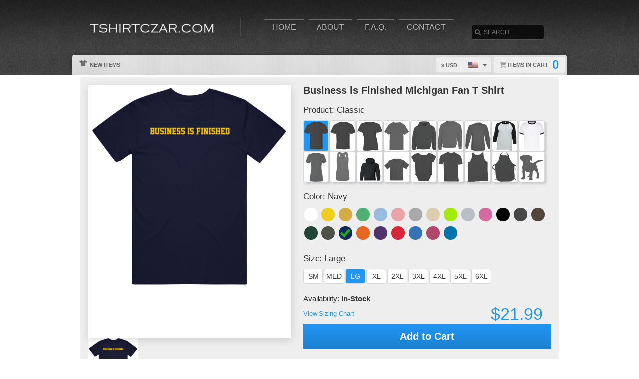

--- FILE ---
content_type: text/html; charset=UTF-8
request_url: https://www.tshirtczar.com/view/21861/business-is-finished-michigan-fan--t-shirt
body_size: 9119
content:
<!DOCTYPE html>
<html xmlns="http://www.w3.org/1999/xhtml" xmlns:og="http://ogp.me/ns#" xmlns:fb="http://www.facebook.com/2008/fbml" lang="en">
<head>
	<meta charset="utf-8" />
	<title>Business is Finished Michigan Fan  T Shirt</title><link rel="shortcut icon" href="/favicon.ico" />
	<link rel="manifest" href="/manifest.json">
	<link rel="stylesheet" href="/css/style.css?v=9928cb3
"/>
	<!-- font awesome css -->
	<link rel="stylesheet" href="https://cdnjs.cloudflare.com/ajax/libs/font-awesome/6.5.1/css/all.min.css" integrity="sha512-DTOQO9RWCH3ppGqcWaEA1BIZOC6xxalwEsw9c2QQeAIftl+Vegovlnee1c9QX4TctnWMn13TZye+giMm8e2LwA==" crossorigin="anonymous" referrerpolicy="no-referrer"><link rel="apple-touch-icon" href="touch-icon-iphone.png">
	<link rel="apple-touch-icon" sizes="152x152" href="/images/siteicons/icon-152x152.png"><meta name="theme-color" content="#212121" />
	<meta name="msapplication-navbutton-color" content="#212121" />
	<meta name="apple-mobile-web-app-status-bar-style" content="black-translucent">
	<meta name="viewport" content="width=device-width, initial-scale=1, maximum-scale=10, user-scalable=0" />
	<meta name="description" content="This Business is Finished Michigan Fan  T Shirt is one of our favorites, it won’t be around forever so order yours here today! The graphic is available on a variety of top quality products you are guaranteed to love. It would make a great addition to your wardrobe, or buy it as a gift for your friends and family. Did we mention our shipping is flat rate? Pay shipping for your first item, then all additional items ship for FREE!" />
	<meta name="keywords" content="" /><meta property="og:title" content="Business is Finished Michigan Fan  T Shirt"/>
	    <meta property="og:type" content="product"/>
	    <meta property="og:url" content="https://www.tshirtczar.com/view/21861/business-is-finished-michigan-fan--t-shirt"/><meta property="og:image" content="https://d1w8c6s6gmwlek.cloudfront.net/tshirtczar.com/products/397/551/39755191.png">
			<link rel="image_src" href="https://d1w8c6s6gmwlek.cloudfront.net/tshirtczar.com/products/397/551/39755191.png"><meta property="og:image:secure_url" content="https://d1w8c6s6gmwlek.cloudfront.net/tshirtczar.com/products/397/551/39755191.png" /><meta property="og:site_name" content="wwwtshirtczarcom"/>
		<meta property="og:description" content="This Business is Finished Michigan Fan  T Shirt is one of our favorites, it won’t be around forever so order yours here today! The graphic is available on a variety of top quality products you are guaranteed to love. It would make a great addition to your wardrobe, or buy it as a gift for your friends and family. Did we mention our shipping is flat rate? Pay shipping for your first item, then all additional items ship for FREE!"/>
		<meta name="twitter:title" content="Business is Finished Michigan Fan  T Shirt">
		<meta name="twitter:description" content="This Business is Finished Michigan Fan  T Shirt is one of our favorites, it won’t be around forever so order yours here today! The graphic is available on a variety of top quality products you are guaranteed to love. It would make a great addition to your wardrobe, or buy it as a gift for your friends and family. Did we mention our shipping is flat rate? Pay shipping for your first item, then all additional items ship for FREE!"><meta name="twitter:image" content="https://d1w8c6s6gmwlek.cloudfront.net/tshirtczar.com/products/397/551/39755191.png"><div itemscope itemtype="http://schema.org/Product">
			<meta itemprop="name" content="Business is Finished Michigan Fan  T Shirt">
			<meta itemprop="description" content="This Business is Finished Michigan Fan  T Shirt is one of our favorites, it won’t be around forever so order yours here today! The graphic is available on a variety of top quality products you are guaranteed to love. It would make a great addition to your wardrobe, or buy it as a gift for your friends and family. Did we mention our shipping is flat rate? Pay shipping for your first item, then all additional items ship for FREE!"><meta itemprop="image" content="https://d1w8c6s6gmwlek.cloudfront.net/tshirtczar.com/products/397/551/39755191.png"><meta itemprop="sku" content="39755191"><meta itemprop="color" content="Navy"><meta itemprop="category" content="Football">
			<div itemprop="brand" itemscope itemtype="http://schema.org/Brand" id="TshirtCzar.com">
			   <meta itemprop="name" content="TshirtCzar.com" />
			</div>
			<meta itemprop="mpn" content="39755191">

			<div itemprop="offers" itemscope itemtype="http://schema.org/Offer">
				<meta itemprop="price" content="21.99">
				<meta itemprop="priceCurrency" content="USD" />
				<link itemprop="availability" href="http://schema.org/InStock" />
				<meta itemprop="itemCondition" content="https://schema.org/NewCondition">

				<meta itemprop="priceValidUntil" content="2025-11-27T11:42:37-05:00">
				<meta itemprop="url" content="https://www.tshirtczar.com/view/21861/business-is-finished-michigan-fan--t-shirt">
				
				<meta http-equiv="Cache-control" content="public">

				<div itemprop="shippingDetails" itemType="https://schema.org/OfferShippingDetails" itemScope>
					<div itemprop="shippingRate" itemType="https://schema.org/MonetaryAmount" itemScope>
						<meta itemprop="value" content="5.95"/>
						<meta itemprop="currency" content="USD"/>
					</div>
					<div itemprop="shippingDestination" itemType="https://schema.org/DefinedRegion" itemScope>
						<meta itemprop="addressCountry" content="US"/>
					</div>
					<div itemprop="deliveryTime" itemType="https://schema.org/ShippingDeliveryTime" itemScope>
						<div itemprop="handlingTime" itemType="https://schema.org/QuantitativeValue" itemScope>
							<meta itemprop="minValue" content="0"/>
							<meta itemprop="maxValue" content="2"/>
							<meta itemprop="unitCode" content="d"/>
						</div>
						<div itemprop="transitTime" itemType="https://schema.org/QuantitativeValue" itemScope>
							<meta itemprop="minValue" content="2"/>
							<meta itemprop="maxValue" content="4"/>
							<meta itemprop="unitCode" content="d"/>
						</div>
						<meta itemprop="cutOffTime" content="18:00-08:00"/>
						<div itemprop="businessDays" itemType="https://schema.org/OpeningHoursSpecification" itemScope>
							<meta itemprop="dayOfWeek" content="https://schema.org/Monday"/>
							<meta itemprop="dayOfWeek" content="https://schema.org/Tuesday"/>
							<meta itemprop="dayOfWeek" content="https://schema.org/Wednesday"/>
							<meta itemprop="dayOfWeek" content="https://schema.org/Thursday"/>
							<meta itemprop="dayOfWeek" content="https://schema.org/Friday"/>
						</div>
					</div>
				</div>

				<div itemprop="hasMerchantReturnPolicy" itemType="https://schema.org/MerchantReturnPolicy" itemScope>
					<meta itemprop="returnPolicyCountry" content="US" />
					<meta itemprop="applicableCountry" content="US" />
					<meta itemprop="merchantReturnLink" content="https://www.tshirtczar.com/returns" />
					<meta itemprop="returnPolicyCategory" content="https://schema.org/MerchantReturnFiniteReturnWindow">
					<meta itemprop="merchantReturnDays" content="30">
					<meta itemprop="returnMethod" content="https://schema.org/ReturnByMail">
					<meta itemprop="returnFees" content="https://schema.org/FreeReturn">
				</div>
			</div>

			<div itemprop="aggregaterating" itemscope itemtype="http://schema.org/AggregateRating">
				<meta itemprop="itemReviewed" content="Business is Finished Michigan Fan  T Shirt">
				<meta itemprop="ratingCount" content="5">
				<meta itemprop="reviewCount" content="5">
				<meta itemprop="ratingValue" content="5">
			</div>
			
			<div itemprop="review" itemtype="https://schema.org/Review" itemscope>
		        <div itemprop="author" itemtype="https://schema.org/Person" itemscope>
		          <meta itemprop="name" content="Fred Benson" />
		        </div>
		        <div itemprop="reviewRating" itemtype="https://schema.org/Rating" itemscope>
		          <meta itemprop="ratingValue" content="5" />
		          <meta itemprop="bestRating" content="5" />
		        </div>
		      </div>

		</div><script type="text/javascript" src="https://code.jquery.com/jquery-3.7.1.min.js"></script><!-- Global site tag (gtag.js) - Google Analytics -->
		<script async src="https://www.googletagmanager.com/gtag/js?id= AW-863308213"></script>
		<script>
		  window.dataLayer = window.dataLayer || [];
		  function gtag(){dataLayer.push(arguments);}
		  gtag('js', new Date());
		
		  gtag('config', ' AW-863308213');
		</script><!-- main core -->
	<script async src="/js/core-min.js?v=9928cb3
"></script>
	
	<!-- jquery Zoom -->
	<script async src="/js/jquery.zoom-min.js?v=9928cb3
" defer></script><script async src="/localplugins/paypalpro/core-min.js"></script>
				<link rel="stylesheet" href="/localplugins/paypalpro/pppro-min.css" media="all" />
				<script async src="https://www.google.com/recaptcha/api.js"></script></head><body id="siteBody" class="" data-theme="blue" data-bg="white">
<a class="skip-main" href="#search-input">Skip to main content</a>
<a id="top"></a><div id="container">
	<header id="branding" class="" role="banner">
		<div class="wrap">
			<div id="header">
				<div id="brandingLogo"><a href="/"><img src="https://ecart-content.s3.us-east-2.amazonaws.com/tshirtczar.com/storefiles/logo.png" alt="TshirtCzar.com" /></a></div>
				<nav id="navigation" role="navigation">
					<a id="navigationToggle" href="#navigationMenu">Menu</a>
					<ul id="navigationMenu">
						<li ><a href="/">Home</a></li>
						<li ><a href="/about">About</a></li>
					 	<li ><a href="/faq">F.A.Q.</a></li>
						<li ><a href="/contact">Contact</a></li></ul>
				</nav>
				<aside id="search">
					<form method="post" action="/search">
					<label for="search-input" class="visuallyhidden">Search</label><br />
						<input id="search-input" tabindex="-1" type="text" name="Search" placeholder="Search..." value="" />
						<input id="search-submit" tabindex="0" type="submit" value="Search" />
					</form>
				</aside>

			</div>
	<div id="subnavigation"><nav>
		<ul><li ><a href="/new"><span class="icon newitems"></span> New Items</a></li></ul>
	
	</nav>
	
	<div id="cart">
		<a href="https://www.tshirtczar.com/cart"><span class="cart-text">Items in cart</span><var>0</var></a>
	</div>
	<div id="currency">
		<div class="currencyselect">
			<div id="currencydrop" class="dropdown" data-currency="1">
				<span><div alt="USD" class="flagicon flag-us currencyMenuFlag"></div> $ USD</span>
				<ul>
					<li data-currency="1"><div alt="USD" class="flagicon flag-us currencyFlag"></div> $ USD</li>
					<li data-currency="5"><div alt="CAD" class="flagicon flag-ca currencyFlag"></div> $ CAD</li>
					<li data-currency="3"><div alt="GBP" class="flagicon flag-gb currencyFlag"></div> &pound; GBP</li>
					<li data-currency="4"><div alt="AUD" class="flagicon flag-au currencyFlag"></div> $ AUD</li>
					<li data-currency="2"><div alt="EUR" class="flagicon flag-eu currencyFlag"></div> &euro; EUR</li>
				</ul>
			</div>
		</div>
	</div></div>
		</div>
	</header><div class="wrapper">
    <div id="body" role="main">
    <div id="holiday-snow"></div>
    <div id="holiday-halloween"></div><input type="hidden" id="categoryPositionId" value="3"><div class="wrap"><noscript><span class="notice error">The browser you are currently using has JavaScript disabled. This site may not function properly without JavaScript enabled. </span></noscript><section id="main"><div class="tshirt" id="39755191">
    <div class="tshirtLeftView">
		<figure id="ex1" class="zoom" style=""><img id="firstLoad" src="https://d1w8c6s6gmwlek.cloudfront.net/tshirtczar.com/products/397/551/39755191.png" alt="Business is Finished Michigan Fan  T Shirt" class="" title="Business is Finished Michigan Fan  T Shirt" />

        <div id="tshirtBg" class="hidden tshirtBg color12 classic">
            <img id="overlays" src="https://d1w8c6s6gmwlek.cloudfront.net/tshirtczar.com/overlays/397/551/39755191.png" alt="https://d1w8c6s6gmwlek.cloudfront.net/tshirtczar.com/overlays/397/551/39755191.png img" class="hidden tshirtOverlay classic" alt="image overlay" />
        </div><img id="hoverOverlays" src="https://d1w8c6s6gmwlek.cloudfront.net/tshirtczar.com/overlays/397/551/39755191.png" alt="overlay" class="hidden overlayBg navy" /><img src="/images/1x1.png" alt="cover" class="overlaycover" />
		<div class="noPreview">Color Preview Not Available</div>
	</figure>

	<!-- Html5 canvas loader -->
	<div id="canvas-wrap" style="display:none;">
	<span class="item-sale"></span>
		<canvas id="canvasBg" width="400" height="500" class="" crossorigin="Anonymous" style="display:none;"></canvas>
		<canvas id="productBg" width="400" height="500" class="" crossorigin="Anonymous"></canvas>
		<canvas id="productimage" width="400" height="500" class="" crossorigin="Anonymous">Your browser does not support HTML5 canvas. Please upgrade to Google Chrome.</canvas>
	</div>
	<!-- end HTML5 canvas loader --><div id="gallery">
			<div class="image"><img src="https://d1w8c6s6gmwlek.cloudfront.net/tshirtczar.com/products/397/551/39755191.png" width="100" alt="front preview" /></div><div class="image add style23 hidden"><img src="/images/dog-shirt.jpg" width="100" /></div>
			<div class="image add style25 hidden"><img src="/images/framed-canvas1.jpg" width="100" /></div>
			<div class="image add style25 hidden"><img src="/images/framed-canvas2.jpg" width="100" /></div>
			<div class="image add style27 hidden"><img src="/images/stretched-canvas1.jpg" width="100" /></div>
			<div class="image add style27 hidden"><img src="/images/stretched-canvas2.jpg" width="100" /></div>
			<div class="image add style28 hidden"><img src="/images/peel-and-stick1.jpg" width="100" /></div>
		</div><aside class="social-links">
		<a class="social-button facebook" aria-label="Share this page on Facebook" href="http://www.facebook.com/share.php?u=https://www.tshirtczar.com/view/21861/business_is_finished_michigan_fan__t_shirt" target="_blank" rel="noopener"><div class="socialicon share-facebook-icon"></div></a>
		<a class="social-button twitter" aria-label="Share this page on Twitter" href="https://twitter.com/intent/tweet?text=https://www.tshirtczar.com/view/21861/business_is_finished_michigan_fan__t_shirt https://d1w8c6s6gmwlek.cloudfront.net/tshirtczar.com/products/397/551/39755191.png" data-count="none" data-related="https://www.tshirtczar.com" target="_blank" rel="noopener">
		<div class="socialicon share-twitter-icon"></div></a>
		<a class="social-button pinterest" aria-label="Share this page on Pinterest" href="http://pinterest.com/pin/create/button/?url=https://www.tshirtczar.com/view/21861/business_is_finished_michigan_fan__t_shirt&amp;media=https://d1w8c6s6gmwlek.cloudfront.net/tshirtczar.com/products/397/551/39755191.png&amp;description=Business is Finished Michigan Fan  T Shirt" 
		target="_blank" count-layout="none" rel="noopener"><div class="socialicon share-pinterest-icon"></div></a>
		<a class="social-button email" aria-label="Email this page" href="mailto:?subject=Business is Finished Michigan Fan  T Shirt&amp;body=https://www.tshirtczar.com/view/21861/business_is_finished_michigan_fan__t_shirt" target="_blank" rel="noopener"><div class="socialicon share-email-icon"></div></a>
	</aside><div class="leftCorner">
		<ul id="descriptionTabs" class="tabs group">
			<li class="active" data-page="description">Description</li>
			<li id="productDetailTab" data-page="productDetails">Product Details</li>
			<li id="refundsandreturns" data-page="refundsandreturns">Refunds and Returns</li>
		</ul><div class="description note large" tabindex="-1">This Business is Finished Michigan Fan  T Shirt is one of our favorites, it won’t be around forever so order yours here today! 
The graphic is available on a variety of top quality products you are guaranteed to love. 
It would make a great addition to your wardrobe, or buy it as a gift for your friends and family. 
Did we mention our shipping is flat rate? Pay shipping for your first item, then all additional items ship for FREE!</div><div class="productDetails note large hidden">
		    <ul>
				<li>Solid colored t-shirts are 100% combed ringspun cotton, however heathered colors could contain a cotton/polyester blend</li>
			    <li>Preshrunk to minimize shrinkage</li>
			    <li>Double-needle sleeve and bottom hems</li>
			</ul>
		</div>
		<div class="refundsandreturns note large hidden">
		    <h2>Return Policy</h2><p>We strive to ensure your satisfaction with our products. If your item is defective, you are <strong>not responsible</strong> for returning it. Simply provide a photo of the defective item, and we will issue a 100% refund (excluding shipping costs).</p><p>For non-defective items, if you are unhappy with your purchase or change your mind, you may return the product within <strong>30 days</strong> of receipt. The item must be in its original packaging and in new, unused condition.</p><p><strong>&nbsp;Buyers are responsible for return shipping costs.</strong></p><h2>Tracking Number for Returns</h2><p>A valid tracking number for your return must be provided.</p><h2>Exchanges</h2><p>Exchanges are available.</p><h2>Return Address</h2><p>1154 Warden Avenue, Suite 403<br>Scarborough, ON, Canada M1R0A1</p><h2>Shirt Color Disclaimer</h2><p>Please note that variations in shirt color may occur due to differences in display screens and materials. <strong>Changes in shirt color from what is advertised will not be considered a final sale issue.</strong></p><p>For customers matching shirts with specific items, such as shoes, we cannot guarantee a perfect color match as graphics may print differently depending on the shirt's color, style, or material. Please keep this in mind before finalizing your purchase.</p><h2>Contact Information</h2><p>For further assistance, please contact us at <a href="mailto:support@tshirtczar.com">support@tshirtczar.com</a>. We are happy to discuss your options and provide additional support.</p><h2>Refund Process</h2><p>Upon receipt and inspection of your return, T-Shirt Czar will process your refund promptly.</p>
		</div></div></div><div class="tshirtinfo">
			<h1 id="dynamicTitle">Business is Finished Michigan Fan  T Shirt</h1>
			<input type="hidden" id="pre_style_name" value="Classic" /><input type="hidden" id="shirtcolour" value="12" />
		<input type="hidden" id="csrf_token" value="227afcb7f7dbb82fb89f1c4c2946319bf9ad7c9571f90d50cc0bb9c06f8fc896" /><div class="itemInfoTitle"><span>Product: </span>
					<span class="alt_style_name">Classic</span>
				</div>

	           	<div id="alt_styles">
					<div class="shirt_icons black classic style_button selected" data-style="1" data-stylename="classic" title="Classic"></div><div class="shirt_icons black premium style_button " data-style="2" data-stylename="premium" title="Premium"></div><div class="shirt_icons black ladies style_button " data-style="3" data-stylename="ladies" title="Ladies"></div><div class="shirt_icons black vintageunisex style_button " data-style="37" data-stylename="vintageunisex" title="Vintage Unisex"></div><div class="shirt_icons black hoodie style_button " data-style="4" data-stylename="hoodie" title="Hoodie"></div><div class="shirt_icons black crewnecksweatshirt style_button " data-style="14" data-stylename="crewnecksweatshirt" title="Crewneck Sweatshirt"></div><div class="shirt_icons black longsleeve style_button " data-style="11" data-stylename="longsleeve" title="Long Sleeve"></div><div class="shirt_icons black baseballraglan style_button " data-style="15" data-stylename="baseballraglan" title="Baseball Raglan"></div><div class="shirt_icons black ringer style_button " data-style="43" data-stylename="ringer" title="Ringer"></div><div class="shirt_icons black ladiespremium style_button " data-style="12" data-stylename="ladiespremium" title="Ladies Premium"></div><div class="shirt_icons black ladiestanktop style_button " data-style="13" data-stylename="ladiestanktop" title="Ladies Tanktop"></div><div class="shirt_icons black youthhoodie style_button " data-style="40" data-stylename="youthhoodie" title="Youth Hoodie"></div><div class="shirt_icons black kids style_button " data-style="8" data-stylename="kids" title="Kids"></div><div class="shirt_icons black babyonepiece style_button " data-style="9" data-stylename="babyonepiece" title="Baby One Piece"></div><div class="shirt_icons black vneck style_button " data-style="6" data-stylename="vneck" title="V-Neck"></div><div class="shirt_icons black tanktop style_button " data-style="7" data-stylename="tanktop" title="Tanktop"></div><div class="shirt_icons black apron style_button " data-style="5" data-stylename="apron" title="Apron"></div><div class="shirt_icons black dog style_button " data-style="23" data-stylename="dog" title="Dog"></div>
				</div>

				<div class="clear"></div>
                          
				<div class="itemInfoTitle"><span>Color: </span>
            		<span class="alt_color_name">Navy</span>
            	</div>

				<div id="swatches">
					<ul class="tshirtinfoswatch swatchCircle"><li class="selectcolour white" id="2" title="White"><span></span></li> <li class="selectcolour daisy" id="4" title="Daisy"></li> <li class="selectcolour gold" id="7" title="Gold"></li> <li class="selectcolour irishgreen" id="8" title="Irish Green"></li> <li class="selectcolour lightblue" id="9" title="Light Blue"></li> <li class="selectcolour lightpink" id="10" title="Light Pink"></li> <li class="selectcolour sportgrey" id="17" title="Sport Grey"></li> <li class="selectcolour tan" id="18" title="Tan"></li> <li class="selectcolour neongreen" id="51" title="Neon Green"></li> <li class="selectcolour silver" id="52" title="Silver"></li> <li class="selectcolour azalea" id="53" title="Azalea"></li> <li class="selectcolour black" id="1" title="Black"></li> <li class="selectcolour charcoalgrey" id="3" title="Charcoal Grey"></li> <li class="selectcolour darkchocolate" id="5" title="Dark Chocolate"></li> <li class="selectcolour forestgreen" id="6" title="Forest Green"></li> <li class="selectcolour militarygreen" id="11" title="Military Green"></li> <li class="selectcolour navy check" id="12" title="Navy"></li> <li class="selectcolour orange" id="13" title="Orange"></li> <li class="selectcolour purple" id="14" title="Purple"></li> <li class="selectcolour red" id="15" title="Red"></li> <li class="selectcolour royalblue" id="16" title="Royal Blue"></li> <li class="selectcolour burgundy" id="23" title="Burgundy"></li> <li class="selectcolour sapphire" id="54" title="Sapphire"></li> </ul>
				</div>
            
           		<div class="itemInfoTitle"><span>Size: </span>
             		<span class="alt_size_name">Large</span>
             	</div>

                <div id="alt_sizes">
					<div class="size_button sizeBtnRadius " data-size="4" data-size-full="Small" title="SM">SM</div><div class="size_button sizeBtnRadius " data-size="5" data-size-full="Medium" title="MED">MED</div><div class="size_button sizeBtnRadius selected = 6 / 6" data-size="6" data-size-full="Large" title="LG">LG</div><div class="size_button sizeBtnRadius " data-size="7" data-size-full="X-Large" title="XL">XL</div><div class="size_button sizeBtnRadius " data-size="8" data-size-full="2 X-Large" title="2XL">2XL</div><div class="size_button sizeBtnRadius " data-size="9" data-size-full="3 X-Large" title="3XL">3XL</div><div class="size_button sizeBtnRadius " data-size="10" data-size-full="4 X-Large" title="4XL">4XL</div><div class="size_button sizeBtnRadius " data-size="11" data-size-full="5 X-Large" title="5XL">5XL</div><div class="size_button sizeBtnRadius " data-size="12" data-size-full="6 X-Large" title="6XL">6XL</div>
				</div>

				<div class="clear"></div>
				
				<div class="tshirtpriceinfo">
					<div class="tshirt-stock-level">Availability: <span>In-Stock</span></div>
					<a class="tshirtinfosizingchart" href="/sizing" target="_blank">View Sizing Chart</a>
					<var class="tshirtinfoprice large">$21.99</var>
				</div>

				<div class="tshirtinfoorder"><button class="add-cart-alt button submit" id="add-to-cart-alt">Add to Cart</button>
				</div><div class="deDays">
	            <div class="deHeading">
	                <div class="deTitle">
	                    <span>Delivers to:</span>
	                </div>
	                
	                <div class="dropdownCountry"> 
	                    
	                    <div class="triangle-down"></div>
	                    <button id="dropbtn" class="dropbtn" data-name="United States">United States</button>
	                    <div class="dropdown-content">
	                        <ul>
	                            <li class="postCountry" data-name="United States">United States</li>
	                            <li class="postCountry" data-name="Canada">Canada</li>
	                            <li class="postCountry" data-name="Europe">Europe</li>
	                            <li class="postCountry" data-name="International">International</li>
	                        </ul>
	                    </div>
	                </div>
	            </div>
             	<div class="deInfo"><span class="deDates">28 Nov - 02 Dec</span><span class="deType"> (Fast-Track) - $7.95</span><br /><span class="deDates">29 Nov - 03 Dec</span><span class="deType"> (Standard) - $5.95</span></div>
                    <div class="postInfo">
                    	<div class="postMethod shippinglabels shipping_usps"></div>
                    </div>
                </div>
                <div class="paymentsAccepted">
	                <center><br />Email: <strong>support@tshirtczar.com</strong><br /><br />We accept the following payments:<br /><img src="/images/payments_paypal.png" alt="PayPal"> <img src="/images/payments_creditcards.png" alt="creditcards" /><img src="/images/payments_creditcards_2.png" alt="CreditCard"><br>All payments are secure</center>
                </div>
         		
                <div class="leftCornerMobile">
	                <ul id="descriptionTabsMobile" class="tabs group">
						<li class="active" data-page="description">Description</li>
						<li data-page="productDetails">Product Details</li>
						<li data-page="refundsandreturns">Refunds and Returns</li>
					</ul>
	                <div class="description note">This Business is Finished Michigan Fan  T Shirt is one of our favorites, it won’t be around forever so order yours here today! 
The graphic is available on a variety of top quality products you are guaranteed to love. 
It would make a great addition to your wardrobe, or buy it as a gift for your friends and family. 
Did we mention our shipping is flat rate? Pay shipping for your first item, then all additional items ship for FREE!</div>
	                <div class="productDetails note hidden">
		                <ul>
							<li>Solid colored t-shirts are 100% combed ringspun cotton, however heathered colors could contain a cotton/polyester blend</li>
			                <li>Preshrunk to minimize shrinkage</li>
			                <li>Double-needle sleeve and bottom hems</li>
						</ul>
					</div>
					<div class="refundsandreturns note hidden">
						<h2>Return Policy</h2><p>We strive to ensure your satisfaction with our products. If your item is defective, you are <strong>not responsible</strong> for returning it. Simply provide a photo of the defective item, and we will issue a 100% refund (excluding shipping costs).</p><p>For non-defective items, if you are unhappy with your purchase or change your mind, you may return the product within <strong>30 days</strong> of receipt. The item must be in its original packaging and in new, unused condition.</p><p><strong>&nbsp;Buyers are responsible for return shipping costs.</strong></p><h2>Tracking Number for Returns</h2><p>A valid tracking number for your return must be provided.</p><h2>Exchanges</h2><p>Exchanges are available.</p><h2>Return Address</h2><p>1154 Warden Avenue, Suite 403<br>Scarborough, ON, Canada M1R0A1</p><h2>Shirt Color Disclaimer</h2><p>Please note that variations in shirt color may occur due to differences in display screens and materials. <strong>Changes in shirt color from what is advertised will not be considered a final sale issue.</strong></p><p>For customers matching shirts with specific items, such as shoes, we cannot guarantee a perfect color match as graphics may print differently depending on the shirt's color, style, or material. Please keep this in mind before finalizing your purchase.</p><h2>Contact Information</h2><p>For further assistance, please contact us at <a href="mailto:support@tshirtczar.com">support@tshirtczar.com</a>. We are happy to discuss your options and provide additional support.</p><h2>Refund Process</h2><p>Upon receipt and inspection of your return, T-Shirt Czar will process your refund promptly.</p>
					</div>
                </div>
		</div>
	</div>
	<input type="hidden" id="buypageMode" value="1" /><input type="hidden" id="refTrack" value="" /><div id="also-like">
			<h2>You might also like</h2>
			<ul><li title="Matt Patricia Defensive Coordinator Big Head Wicked SMAAHT Cool T Shir"><a aria-label="Matt Patricia Defensive Coordinator Big Head Wicked SMAAHT Cool T Shir" href="/view/1153/matt_patricia_defensive_coordinator_big_head_wicked_smaaht_cool_t_shir">
							<div class="title">Matt Patricia Defensive Coordinator Big </div>
							<img src="https://d1w8c6s6gmwlek.cloudfront.net/tshirtczar.com/mini/271/013/27101350.jpg" width="250" height="250" alt="39755191" title="Matt Patricia Defensive Coordinator Big Head Wicked SMAAHT Cool T Shir" />
							</a>
							</li><li title="Matt Patricia Defensive Coordinator Big Head Wicked SMAAHT Cool red T "><a aria-label="Matt Patricia Defensive Coordinator Big Head Wicked SMAAHT Cool red T " href="/view/1154/matt_patricia_defensive_coordinator_big_head_wicked_smaaht_cool_red_t_">
							<div class="title">Matt Patricia Defensive Coordinator Big </div>
							<img src="https://d1w8c6s6gmwlek.cloudfront.net/tshirtczar.com/mini/271/014/27101493.jpg" width="250" height="250" alt="39755191" title="Matt Patricia Defensive Coordinator Big Head Wicked SMAAHT Cool red T " />
							</a>
							</li><li title="Julian Edelman Tecmo Bowl Parody Completed Catch Funny Cool  T Shirt"><a aria-label="Julian Edelman Tecmo Bowl Parody Completed Catch Funny Cool  T Shirt" href="/view/1334/julian_edelman_tecmo_bowl_parody_completed_catch_funny_cool__t_shirt">
							<div class="title">Julian Edelman Tecmo Bowl Parody Complet</div>
							<img src="https://d1w8c6s6gmwlek.cloudfront.net/tshirtczar.com/mini/272/005/27200539.jpg" width="250" height="250" alt="39755191" title="Julian Edelman Tecmo Bowl Parody Completed Catch Funny Cool  T Shirt" />
							</a>
							</li><li title="Cool Jorge Linares Professional Boxer CHAMPION Boxing  T Shirt"><a aria-label="Cool Jorge Linares Professional Boxer CHAMPION Boxing  T Shirt" href="/view/2963/cool_jorge_linares_professional_boxer_champion_boxing__t_shirt">
							<div class="title">Cool Jorge Linares Professional Boxer CH</div>
							<img src="https://d1w8c6s6gmwlek.cloudfront.net/tshirtczar.com/mini/285/673/28567321.jpg" width="250" height="250" alt="39755191" title="Cool Jorge Linares Professional Boxer CHAMPION Boxing  T Shirt" />
							</a>
							</li><li title="Tom Brady Draft Board GOAT Photo Fan  T Shirt"><a aria-label="Tom Brady Draft Board GOAT Photo Fan  T Shirt" href="/view/3415/tom_brady_draft_board_goat_photo_fan__t_shirt">
							<div class="title">Tom Brady Draft Board GOAT Photo Fan  T </div>
							<img src="https://d1w8c6s6gmwlek.cloudfront.net/tshirtczar.com/mini/304/793/30479348.jpg" width="250" height="250" alt="39755191" title="Tom Brady Draft Board GOAT Photo Fan  T Shirt" />
							</a>
							</li></ul>
		</div></section></div>
<div id="overlay"></div><nav id="breadcrumb" class="wrap">
		<ul>
			<li class="top"><a aria-label="Top of page" href="#top">Top of Page</a></li>
			<li class="home"><a aria-label="Home" href="/">Home</a></li><li><a aria-label="Home page" href="#"></a></li></ul>
	</nav>
</div>

			<footer id="siteinfo" role="contentinfo">
			<div class="wrap">
				<div id="footer">
					<div id="siteinfo-payment">
						<h3>Payment Methods</h3><img src="/images/payments_paypal.png" alt="PayPal"> <img src="/images/payments_creditcards.png" alt="creditcards" /><img src="/images/payments_creditcards_2.png" alt="CreditCard"></div>
				<div id="siteinfo-contact">
					<h3>Contact Us</h3>
					<ul><li>support@tshirtczar.com</li></ul>
				</div>
				<div id="siteinfo-address"><h3>Address</h3>1154 Warden Avenue Suite 403 Scarborough ON M1R0A1</div>
			
				<div class="clear"></div>
				<hr />
				
					<div id="siteinfo-company">
						<h3>Company</h3>
						<ul>
							<li><a aria-label="About" href="/about">About Us</a></li>
							<li><a aria-label="Contact" href="/contact">Contact Us</a></li>
							<li><a aria-label="Privacy" href="/privacy">Privacy Policy</a></li>
							<li><a aria-label="Terms and Conditions" href="/terms">Terms & Conditions</a></li>
							<li><a aria-label="Returns and Refunds" href="/returns">Refund Policy</a></li>
							<li><a aria-label="Shipping Policy" href="/shipping">Shipping Policy</a></li>
						</ul>
					</div>
					<div id="siteinfo-community">
						<h3>Support</h3>
						<ul>
							<li><a aria-label="Frequently asked questions" href="/faq">F.A.Q.</a></li>
							<li><a aria-label="Sizing chart" href="/sizing">Sizing Chart</a></li>
							<li><a aria-label="Customer Service" href="/service">Customer Service</a></li>
							<li><a aria-label="Copyright" href="/copyright">Copyright / DCMA</a></li>
						</ul>
					</div>
					<div id="siteinfo-social">
						<h3>Social Media</h3>
						<ul><li><a aria-label="Bookmark us" href="javascript:bookmark_us('https://www.tshirtczar.com','wwwtshirtczarcom')"><i class="fa fa-bookmark" aria-hidden="true"></i> Bookmark</a></li>
						</ul>
					</div>
				</div>
                <hr />
                <div id="siteinfo-content">
						<p class="copyright">TshirtCzar ©2025
</p>
					</div>
			</div>
		</footer>

	</div>

</div>
</body></html>

--- FILE ---
content_type: text/css
request_url: https://www.tshirtczar.com/localplugins/paypalpro/pppro-min.css
body_size: 391
content:
.cart-shipping{background-color:#EEEDED;border:1px solid #E5E2E2;color:#666;display:inline-block;font-size:16px;margin-bottom:5px;margin-left:5px;padding:10px;width:94%}.cart-shipping:hover{background-color:#FFF;color:#333}.cart-shipping>a,.cart-shipping>a:active,.cart-shipping>a:hover{color:#666}.truck{background-image:url(/localplugins/paypalpro/images/truck.png);background-repeat:no-repeat;display:inline-block;height:16px;padding-right:5px;width:16px}.creditcard_cvv_title{letter-spacing:.1em}

--- FILE ---
content_type: application/javascript
request_url: https://www.tshirtczar.com/localplugins/paypalpro/core-min.js
body_size: 1159
content:
$(document).ready(function(){$("#creditcard_changeship").click(function(){$("#cc_shippinginfo").toggle(500);});$('#processCC').click(function(){$("#processCCW").show();if($("#ship_Country").val() == "United States"){ useState=$("#ship_State_list").val(); } else if($("#ship_Country").val() == "Canada"){ useState=$("#ship_State_list_canada").val(); } else {useState=$("#ship_State").val(); }var FullName=$("#Fullname").val();var FirstName=$("#creditcard_FirstName").val();var LastName=$("#creditcard_LastName").val();var Address1=$("#Address1").val();var City=$("#City").val();var State=$("#State").val();var Postal=$("#Postal").val();var CC_num=$("#creditcard_number").val();var CC_ccv=$("#creditcard_cvv").val();var WarningMsg="";if(!FullName){ WarningMsg += "<br />* Your name is required"; $("#Fullname").addClass("error"); } else { $("#Fullname").removeClass("error");}if(!Address1){ WarningMsg += "<br />* Your address is required"; $("#Address1").addClass("error"); } else { $("#Address1").removeClass("error");}if(!City){ WarningMsg += "<br />* Your city is required"; $("#City").addClass("error"); } else { $("#City").removeClass("error");}if(!State){ WarningMsg += "<br />* Your state is required"; $("#State").addClass("error"); } else { $("#State").removeClass("error");}if(!Postal){ WarningMsg += "<br />* Your postal code is required"; $("#Postal").addClass("error"); } else { $("#Postal").removeClass("error");}if(!FirstName){ WarningMsg += "<br />* The card holder first name is required"; $("#creditcard_FirstName").addClass("error"); } else { $("#creditcard_FirstName").removeClass("error");}if(!LastName){ WarningMsg += "<br />* The card holder last name is required"; $("#creditcard_LastName").addClass("error"); } else { $("#creditcard_LastName").removeClass("error");}if(!CC_num){ WarningMsg += "<br />* The card number is required"; $("#creditcard_number").addClass("error"); } else { $("#creditcard_number").removeClass("error");}if(!CC_ccv){ WarningMsg += "<br />* The card CCV is required"; $("#creditcard_cvv").addClass("error"); } else { $("#creditcard_cvv").removeClass("error");}if(FullName != "" && Address1 != "" && City != "" && State != "" && Postal != ""){$("#CreditCardError").hide();var postUrl=($("#LegacyAPI").val() == 1 ? "ccipn.php" :"ccipn_old.php");$.ajax({url:'/localplugins/paypalpro/'+postUrl,type:'POST',dataType:'json',data:{dtype:"json",InvoiceID:$(".cartitem").attr("id"),FullName:FullName,FirstName:FirstName,LastName:LastName,Email:$("#Email").val(),Address1:Address1,Address2:$("#Address2").val(),City:City,State:State,Postal:Postal,Country:$("#Country").val(),PhoneNumber:$("#Phone_Number").val(),Ship_FullName:$("#ship_Fullname").val(),Ship_Address1:$("#ship_Address1").val(),Ship_Address2:$("#ship_Address2").val(),Ship_City:$("#ship_City").val(),Ship_State:useState,Ship_Postal:$("#ship_Postal").val(),Ship_Country:$("#ship_Country").val(),Ship_PhoneNumber:$("#ship_Phone_Number").val(),amount:$("#val_creditcard").val(),creditcard_type:$("#creditcard_type").val(),creditcard_number:$("#creditcard_number").val(),creditcard_exp_month:$("#creditcard_exp_month").val(),creditcard_exp_year:$("#creditcard_exp_year").val(),creditcard_cvv:$("#creditcard_cvv").val(),recaptcha:$("#g-recaptcha-response").val()},success:function(data){if(data.msg == "success"){window.location.href=data.page;} else {$("#processCCW").hide();$(".ShowError").text(data.msg);$("#CreditCardError").show().scroll();}}});} else {$("#processCCW").hide();$(".ShowError").html("You are missing one or more required shipping fields:"+WarningMsg);$("#CreditCardError").show().scroll();}return false;});$('#processCC_Invoice').click(function(){$("#processCCW").show();var FullName=$("#Fullname").val();var FirstName=$("#creditcard_FirstName").val();var LastName=$("#creditcard_LastName").val();var Address1=$("#Address1").val();var City=$("#City").val();var State=$("#State").val();var Postal=$("#Postal").val();if(FullName != "" && Address1 != "" && City != "" && State != "" && Postal != ""){$.ajax({url:'/localplugins/paypalpro/ccinvoice.php',type:'POST',data:{dtype:"standard",FullName:FullName,FirstName:FirstName,LastName:LastName,Email:$("#Email").val(),Address1:Address1,Address2:$("#Address2").val(),City:City,State:State,Postal:Postal,Country:$("#Country").val(),PhoneNumber:$("#Phone_Number").val(),Ship_FullName:$("#ship_Fullname").val(),Ship_Address1:$("#ship_Address1").val(),Ship_Address2:$("#ship_Address2").val(),Ship_City:$("#ship_City").val(),Ship_State:$("#ship_State").val(),Ship_Postal:$("#ship_Postal").val(),Ship_Country:$("#ship_Country").val(),Ship_PhoneNumber:$("#ship_Phone_Number").val(),amount:$("#val_creditcard").val(),creditcard_type:$("#creditcard_type").val(),creditcard_number:$("#creditcard_number").val(),creditcard_exp_month:$("#creditcard_exp_month").val(),creditcard_exp_year:$("#creditcard_exp_year").val(),creditcard_cvv:$("#creditcard_cvv").val()},success:function(data){if(data == "success"){window.location.href="/thanks";} else {$("#processCCW").hide();$(".ShowError").text(data);$("#CreditCardError").show();}}});} else {$("#processCCW").hide();$(".ShowError").text("You are missing one or more required shipping fields.");$("#CreditCardError").show();}return false;});});